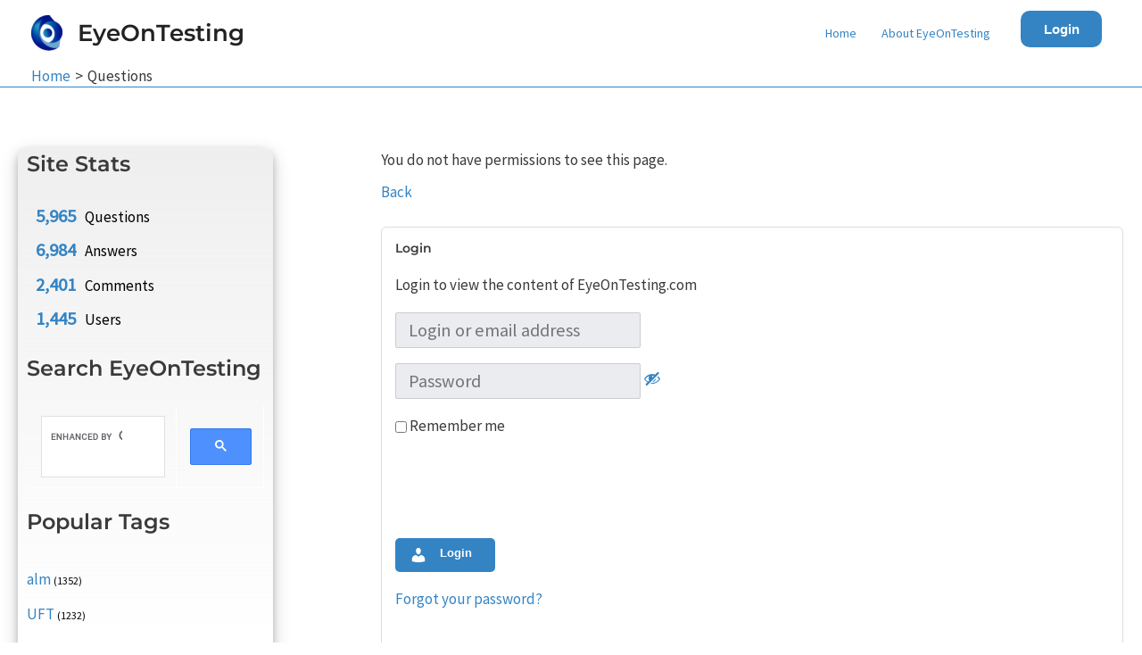

--- FILE ---
content_type: text/css
request_url: https://eyeontesting.com/wp-content/plugins/cm-registration-pro/asset/css/frontend.css?ver=3.8.2
body_size: 2801
content:
@CHARSET "UTF-8";
.clear {
    clear: both;
}

body.cmreg-overlay-visible {
    overflow: hidden;
}

.cmreg-overlay {
    position: fixed;
    top: 0;
    left: 0;
    width: 100%;
    height: 100%;
    z-index: 999998;
    background-color: rgba(0, 0, 0, 0.7);
    font: normal 14px 'Open Sans', Arial, sans-serif;
    color: #666666;
    display: none;
}

.cmreg-loader-overlay {
    position: fixed;
    top: 0;
    left: 0;
    width: 100%;
    height: 100%;
    z-index: 999998;
    background: rgba(0, 0, 0, 0.7) url("../img/ajax-loader-big.gif") no-repeat center 20%;
    background-size: 50px 50px;
}

.cmreg-overlay-inner {
    position: absolute;
    top: 5%;
    margin: 0 auto;
    left: 0;
    right: 0;
    background: white;
    border: solid 1px #cccccc;
    max-width: 800px;
    padding: 2em;
    border-radius: 10px 10px;
    max-height: 90%;
    overflow: auto;
}

.cmreg-wrapper h2 {
    margin-top: 0 !important;
    color: black;
    font-size: 20px;
}

.cmreg-overlay-close {
    font: bold 35px Arial;
    color: #cccccc;
    position: absolute;
    top: 0px;
    right: 10px;
    cursor: pointer;
}

.cmreg-overlay .cmreg-login, .cmreg-overlay .cmreg-registration {
    display: inline-block;
    vertical-align: top;
}

.cmreg-sidebar-widget .cmreg-wrapper {
    width: auto;
}

.cmreg-sidebar-widget h2 {
    display: none;
}

.cmreg-wrapper div {
    margin: 0 0 1em 0;
}

.cmreg-wrapper input {
    margin: 0;
}

.cmreg-wrapper input[type="text"]:focus,
.cmreg-wrapper input[type="email"]:focus,
.cmreg-wrapper input[type="password"]:focus,
.cmreg-wrapper input[type="date"]:focus,
.cmreg-wrapper input[type="number"]:focus,
.cmreg-wrapper select:focus {
    box-shadow: 0px 0px 5px 0px #992266;
}

.cmreg-loader-big {
    background-image: url("../img/ajax-loader-big.gif");
    background-repeat: no-repeat;
    background-position: center center;
}

.cmreg-loader-bar {
    width: 43px;
    height: 11px;
    background-image: url("../img/ajax-loader-bar.gif");
    background-repeat: no-repeat;
    background-position: center center;
}

.cmreg-loader-inline {
    display: inline-block;
    background: url("../img/ajax-loader.gif") no-repeat center center;
    width: 16px;
    height: 16px;
    margin: 0 !important;
    vertical-align: middle;
}

.cmreg-login-button {
    display: inline-block;
    cursor: pointer;
}

.cmreg-navigator-button {
    display: none;
    cursor: pointer;
    margin-right: 10px;
}

.cmreg-toast {
    position: fixed;
    top: 40%;
    width: 20%;
    max-width: 400px;
    min-width: 200px;
    overflow: hidden;
    margin: 0 auto;
    left: 0;
    right: 0;
    z-index: 999999;
    background: rgba(0, 0, 0, 0.7);
    color: white;
    font: normal 100% sans-serif;
    border-radius: 10px;
    text-align: center;
    padding: 1em 2em;
}

.cmreg-lost-password-link, .cmreg-login-link {
    margin-top: 1em !important;
}

.cmreg-login .cmreg-lost-password-form {
    display: none;
}

.cmreg-login .cmreg-self-register-form {
    display: none;
}

.cmreg-lost-password-form {
    margin-top: 2em;
}

.cmreg-lost-password-form input[type="email"] {
    width: 50%;
}

.cmreg-invitation-code-field[data-input-visible="1"] a.cmreg_ainvlink {
    display: none;
}

.cmreg-invitation-code-field[data-input-visible="0"] .cmreg_ainvlink_con {
    display: none;
}

.cmreg-overlay.cmreg-only-login .cmreg-registration {
    display: none;
}

.cmreg-overlay.cmreg-only-registration .cmreg-login {
    display: none;
}

.cmreg-overlay.cmreg-only-login .cmreg-overlay-inner, .cmreg-overlay.cmreg-only-registration .cmreg-overlay-inner {
    max-width: 400px;
}

.cmreg-overlay.cmreg-only-login .cmreg-wrapper, .cmreg-overlay.cmreg-only-registration .cmreg-wrapper {
    width: 99%;
}

.cmreg-form h3 {
    margin-bottom: 0.5em;
}

.cmreg-form input[readonly] {
    background: #f0f0f0;
    color: #999;
}

.cmreg-form input[type="checkbox"] {
    vertical-align: middle;
}

.cmreg-social-login-btn {
    display: inline-block;
    padding: 0 15px 0 40px;
    height: 40px;
    line-height: 40px;
}

.cmreg-social-login-btn:link, .cmreg-social-login-btn:visited {
    color: white;
}

.cmreg-social-login-btn[data-provider="facebook"] {
    background: #3b5998 url("../img/facebook-icon-30.png") left center no-repeat;
    margin-bottom: 1em;
}

.cmreg-social-login-btn[data-provider="google"] {
    background: white /*#dd4b39*/ url("../img/google-icon-30.png") 3px center no-repeat;
    color: black;
    border: solid 1px #ccc;
    margin-bottom: 1em;
}

.cmreg-social-login-invitcode-form {
    margin-bottom: 3em;
    text-align: center;
}

.cmreg-social-login-invitcode-form .cmreg-invitation-code-field {
    width: 10em !important;
    padding: 0.5em;
    line-height: 1em;
    height: 1.8em;
}

.cmreg-social-login-invitcode-form input[type="submit"] {
    display: inline-block;
    padding: 0.7em 2em;
    background: #339900;
    color: white;
    font: bold 12px Arial;
    border-radius: 5px;
    margin: 0 auto;
    cursor: pointer;
    border: none;
}

.cmreg-social-login-invitcode-form .cmreg-no-invit-code-btn {
    background: #666 !important;
}

.cmreg-social-login-invit-code-text {
    font-size: 120%;
}

.cmreg-field-label {
    display: block;
}

.delete-account-container {
    margin-top: 1em;
}

.cmreg-registration-field {
    margin-top: 1em;
}

.cmreg-registration-field input[type="radio"] {
    padding: 0 !important;
    min-width: 0 !important;
}

.cmreg-registration-field input[type="checkbox"] {
    padding: 0 !important;
    min-width: 0 !important;
}

.cmreg-registration-field input[type="color"] {
    width: auto;
    padding: 0 !important;
}

.cmreg-registration-field textarea {
    width: 90%;
    min-height: 5em;
}

.cmreg-registration-field .cmreg-field-description {
    color: #999999;
    display: block;
}

.cmreg-registration-field .cmreg-radio-group label, .cmreg-registration-field .cmreg-checkbox-group label {
    display: block;
}

.cmreg-registration-field .cmreg-radio-group .cmreg-radio-label, .cmreg-registration-field .cmreg-checkbox-group .cmreg-checkbox-label {
    margin-left: 0.5em;
}

.cmreg-registration-field .cmreg-radio-group input, .cmreg-registration-field .cmreg-checkbox-group input {
    vertical-align: middle;
}

.cmreg-invitation-code-field .cmreg-field-description {
    color: #999999;
    display: block;
}

.cmreg-send-invitation-code-shortcode,
.cmreg-create-invitation-code-shortcode {
    text-align: center;
    margin-bottom: 2em;
}

.cmreg-send-invitation-code-shortcode h3,
.cmreg-create-invitation-code-shortcode h3 {
    font-size: 120%;
    text-align: center;
}

.cmreg-send-invitation-code-shortcode dt,
.cmreg-create-invitation-code-shortcode dt {
    float: left;
    clear: left;
    width: 50%;
    text-align: right;
    padding-right: 1em;
    font-weight: normal;
}

.cmreg-send-invitation-code-shortcode dt:after,
.cmreg-create-invitation-code-shortcode dt:after {
    content: ":";
}

.cmreg-send-invitation-code-shortcode dd,
.cmreg-create-invitation-code-shortcode dd {
    text-align: left;
}

.cmreg-send-invitation-code-result,
.cmreg-create-invitation-code-result {
    text-align: center;
    margin: 1em 0;
}

.cmreg-send-invitation-code-result .cmreg-invitation-code-string,
.cmreg-create-invitation-code-result .cmreg-invitation-code-string {
    font: bold 28px monospace;
    color: #009900;
}

.cmreg-create-invitation-code-result .cmreg-invitation-code-sent-msg {
    font-weight: bold;
    font-size: 16px;
    color: #009900;
}

.cmreg-create-invitation-code-result .cmreg-invitation-code-link {
    font-weight: bold;
    font-size: 16px;
    color: #000000;
}

.cmreg-create-invitation-code-shortcode .cmreg-loader-bar {
    margin: 1em auto;
}

.cmreg-send-invitation-code-shortcode dd,
.cmreg-create-invitation-code-shortcode dd {
    text-align: left;
}

.cmreg-send-invitation-code-shortcode .add-email-input dl.add-email-input-dl dt:after,
.cmreg-create-invitation-code-shortcode .add-email-input dl.add-email-input-dl dt:after {
    content: "" !important;
}

.cmreg-send-invitation-code-shortcode .cmreg-loader-bar,
.cmreg-create-invitation-code-shortcode .cmreg-loader-bar {
    margin: 1em auto;
}

.cmreg-send-invitation-code-btn,
.cmreg-create-invitation-code-btn {
    display: inline-block;
    padding: 0.5em 2em;
    background: #339900;
    color: white;
    font: bold 20px Arial;
    border-radius: 15px;
    margin: 0 auto;
    cursor: pointer;
}

.cmreg-send-invitation-code-result,
.cmreg-create-invitation-code-result {
    text-align: center;
    margin: 1em 0;
}

.cmreg-send-invitation-code-result .cmreg-invitation-code-string,
.cmreg-create-invitation-code-result .cmreg-invitation-code-string {
    font: bold 28px monospace;
    color: #009900;
}

.cmreg-send-invitation-code-result .cmreg-invitation-code-sent-msg,
.cmreg-create-invitation-code-result .cmreg-invitation-code-sent-msg {
    font: bold 16px inherit;
    color: #009900;
}

.cmreg-send-invitation-code-result .cmreg-invitation-code-link,
.cmreg-create-invitation-code-result .cmreg-invitation-code-link {
    font: bold 16px inherit;
    color: #000000;
}

dl.without-dots dt:after {
    content: "" !important;
}

.cmreq-additional-email-field dd {
    display: flex;
    align-items: center;
}

.cmreq-additional-email-field .js-cmreg-remove-email-field {
    color: #000;
}

.cmreq-additional-email-field .js-cmreg-remove-email-field:hover {
    color: red;
}

.cmreg-list-users-invitations-shortcode td, .cmreg-list-users-invitations-shortcode th {
    font-size: 85%;
}

.cmreg-recaptcha div div {
    height: 78px !important;
    min-height: 78px !important;
}

.cmreg-recaptcha div div iframe {
    height: 78px !important;
    min-height: 78px !important;
}

.cmreg-registration-field.hide {
    display: none;
}

.cmreg-registration-field.show {
    display: block;
}

.cmreg-packages-table {
    width: 100%;
    clear: both;
    border: 1px solid #333;
}

.cmreg-packages-table tr td {
    border: 1px solid #333 !important;
    vertical-align: top;
    position: relative;
    padding: 0 !important;
}

.cmreg-packages-table tr td .cmreg-packages-table-header {
    text-align: center;
    padding: 10px;
}

.cmreg-packages-table tr td .cmreg-packages-table-header .title {
    font-size: 20px;
    padding-bottom: 5px;
    font-weight: bold;
}

.cmreg-packages-table tr td .cmreg-packages-table-header .price {
    font-size: 16px;
    padding-top: 5px;
}

.cmreg-packages-table tr td .cmreg-packages-table-header .desc {
    font-size: 14px;
    padding-top: 5px;
}

.cmreg-packages-table tr td .cmreg-packages-table-content {
    text-align: center;
    padding: 15px;
}

.cmreg-packages-table tr td .cmreg-packages-table-footer {
    text-align: center;
    width: 100%;
    padding: 20px 10px;
}

.cmreg-packages-table tr td .cmreg-packages-table-footer a {
    padding: 10px 20px;
    border-radius: 5px;
}

.cmreg-packages-table .catrow label {
    font-weight: bold;
    text-align: left;
    color: #333;
}

.cmreg-packages-table .catrow.odd {
    background: #eee;
}

.cmreg-packages-table .catrow.even {
    background: #fff;
}

.cmreg-packages-table .catrow td {
    padding: 10px !important;
}

#registerform input[type="email"] {
    background: #fbfbfb;
    font-size: 24px;
    width: 100%;
    padding: 5px;
    margin: 2px 6px 16px 0;
}

#registerform input[type="password"] {
    background: #fbfbfb;
    font-size: 24px;
    width: 100%;
    padding: 5px;
    margin: 2px 6px 16px 0;
}

#registerform div.cmreg-invitation-code-field {
    margin-top: 1em;
}

.cmreg-profile-edit-form .return_btn {
    display: none;
}

.cmreg-profile-edit-form .logout_btn {
    display: none;
}

.cmreg-password-block {
    position: relative;
}

.cmreg-password-block a.cmreg-input-type-trigger {
    vertical-align: top;
    right: 0;
    top: 0;
    text-decoration: none !important;
    width: 30px;
    height: 30px;
    line-height: 30px;
    box-shadow: none;
    text-align: center;
}

.cmreg-password-block a.cmreg-input-type-trigger:link,
.cmreg-password-block a.cmreg-input-type-trigger:visited,
.cmreg-password-block a.cmreg-input-type-trigger:active,
.cmreg-password-block a.cmreg-input-type-trigger:focus {
    outline: 0 none;
    box-shadow: none;
}

.cmreg-password-block .dashicons {
    vertical-align: middle;
}

.cmreg-password-block-re {
    position: relative;
}

.cmreg-password-block-re a.cmreg-input-type-trigger-re {
    vertical-align: top;
    right: 0;
    top: 0;
    text-decoration: none !important;
    width: 30px;
    height: 30px;
    line-height: 30px;
    box-shadow: none;
    text-align: center;
}

.cmreg-password-block-re a.cmreg-input-type-trigger-re:link,
.cmreg-password-block-re a.cmreg-input-type-trigger-re:visited,
.cmreg-password-block-re a.cmreg-input-type-trigger-re:active,
.cmreg-password-block-re a.cmreg-input-type-trigger-re:focus {
    outline: 0 none;
    box-shadow: none;
}

.cmreg-password-block-re .dashicons {
    vertical-align: middle;
}

.cmreg-field-email {
    padding-bottom: 0px;
}

.cmreg-field-email-confirm {
    border: 1px dashed red;
    padding: 10px;
    margin-bottom: 1em;
}

.cmreg-copy-invitation-code-shortcode-inner {
    background: #ccc;
    text-align: center;
    margin-bottom: 10px;
    padding: 20px;
}

.cmreg-copy-invitation-code-shortcode-inner label {
    display: block;
    color: #000;
    font-weight: bold;
}

.cmreg-copy-invitation-code-shortcode-inner span {
    display: block;
    margin-bottom: 20px;
}

.cmreg-copy-invitation-code-shortcode-inner a {
    padding: 0.5em 2em;
    margin: 0 auto;
}

.copy-invitation-code-empty {
    text-align: center;
}

.cmreg-form .form-summary {
    margin-top: 1em;
}

.cmreg_hidden {
    display: none !important;
}

.cmreg-tab-content-outer {
    background: #f7f7f7;
}

.cmreg-tab-content {
    display: none;
    padding: 20px 10px;
}

.cmreg-tabs-menu {
    margin: 0 !important;
    padding: 0 !important;
    list-style: none;
}

.cmreg-tabs-menu li {
    background: #e9e9e9;
    display: inline-block;
    padding: 0.2em 1em !important;
    margin: 0 2px 0 0 !important;
    cursor: pointer;
    color: #666666;
    list-style: none;
}

.cmreg-tabs-menu li.current {
    background: #f7f7f7;
    color: black;
}

.cmreg_accordion__item {
    margin: 5px auto;
}

.cmreg_accordion__item .accordion__title {
    position: relative;
    display: block;
    padding: 13px 60px 15px 13px;
    margin-bottom: 2px;
    color: #202020;
    font-size: 28px;
    text-decoration: none;
    background-color: #eaeaea;
    border-radius: 3px;
    -webkit-transition: background-color 0.2s;
    transition: background-color 0.2s;
    cursor: pointer;
}

.cmreg_accordion__item .accordion__title:hover {
    background-color: #e5e4e4;
    transition: all 0.5s ease-out;
}

.cmreg_accordion__item .accordion-active {
    background-color: #e5e4e4;
}

.cmreg_accordion__item .accordion__title .accordion__arrow {
    position: absolute;
    top: 13px;
    right: 10px;
    display: inline-block;
    vertical-align: middle;
    width: 30px;
    height: 30px;
    text-align: center;
    color: #fff;
    line-height: 30px;
    font-size: 20px;
    font-weight: 700;
    margin-right: 5px;
    background-color: #c9c9c9;
    border-radius: 50%;
    -webkit-transition: all 0.2s ease-out;
    transition: all 0.2s ease-out;
}

.cmreg_accordion__item .accordion__rotate {
    transform: rotate(225deg);
}

.cmreg_accordion__item .accordion__content {
    padding: 30px;
    margin-bottom: 2px;
    font-size: 14px;
    display: none;
    background-color: #f3f3f3;
}

.cmreg_accordion__item .accordion__arrow-item {
    font-weight: 700;
}

.cmreg_step_progress_container { position: relative; display: block; width: 70%; }
.cmreg_step_progress_bar { display: block; background: #c2c4cf; height: 5px; margin-bottom: 20px; z-index: 10; transition: width .5s ease-in-out; }
.cmreg_step_breadcrumbs_container { display: block; width: 100%; margin-bottom: 30px !important; clear: both; margin-top: 30px !important; }
.cmreg_step_breadcrumb { font-size: 14px; padding: 1em; margin-right: .5em; border-radius: 4px; background:#c2c4cf; color:#fff; text-decoration:none; cursor:pointer; }
.cmreg_step_breadcrumb:hover { background:#666666; }
.cmreg_step_breadcrumb.active { background:#666666; }
.cmreg_step_button_container { display: block; width: 100%; margin-bottom: 30px !important; clear: both; margin-top: 30px !important; }
.cmreg_step_prev { font-size: 14px; padding: 1em; margin-right: .5em; border-radius: 4px; background:#c2c4cf; color:#fff; text-decoration:none; cursor:pointer; }
.cmreg_step_next { font-size: 14px; padding: 1em; margin-right: .5em; border-radius: 4px; background:#c2c4cf; color:#fff; text-decoration:none; cursor:pointer; }
.cmreg_step_prev.active { background:#666666; }
.cmreg_step_next.active { background:#666666; }

@media (max-width: 480px) {
    .cmreg-overlay-inner {
        top: 0;
        max-height: 100%;
    }

    .cmreg-login, .cmreg-registration {
        display: block;
        width: 100%;
        margin-bottom: 2em;
    }
}


--- FILE ---
content_type: text/css
request_url: https://eyeontesting.com/wp-content/plugins/cm-answers-widgets-addon/assets/css/cmaw_widget.css?ver=6.8.3
body_size: -296
content:
.cmaww_sidebar {
    margin: 0px  5px  0px  5px;
    align: left;
}
.noDisplay{
    display: none;
}

.clear, .clearfix{
    clear: both;
}


--- FILE ---
content_type: text/css
request_url: https://eyeontesting.com/wp-content/plugins/cm-answers-pro/views/resources/app.css?ver=4.8.7
body_size: 8396
content:
/*div.cma-content { display: table; width: 100%; max-width: 1040px; }
div.cma-main { display: table-row; width: 100% }
div.cma-wrapper,
div.cma-sidebar { display: table-cell; vertical-align: top; float: none !important }
div.cma-wrapper { min-width: 100%; }
div.site-content.cma-content { padding: 1%; width: 99% }
div.cma-sidebar { white-space: nowrap; width: 20%; }
.cma-content .cma-main .cma-wrapper #content { min-width: 75% } */
.cma-col-left { float: left; width: 70%;}
#primary.cma-content .cma-wrapper { max-width: 1040px; margin: 0 auto;}
.cma-col-right { float: right; width: 30%;}
.cma-messages { clear: both; margin: 2em 0; }
.cma_success,
.cma_error { border: solid 1px; clear: both; margin: 1em 0 !important; padding: 15px 10px 15px 50px !important; list-style-type: none !important; background-repeat: no-repeat; background-position: 10px center; }
.cma_success { color: #4f8a10; background-color: #dff2bf; background-image: url(imgs/success.png); }
.cma_error { color: #d8000c; background-color: #ffbaba; background-image: url(imgs/error.png); }
.cma_success li,
.cma_error li { display: block; line-height: 20px; margin: 0 !important; padding: 0 !important; list-style-type: none !important; }
a.cma-backlink { font-size: 11px; margin: 1em 0; font-weight:bold; }
.cma-backlink-wrapper {text-align: right;}
.cma-clear { clear: both; float: none; }
.cma-login { border: solid 1px #ddd; border-radius: 6px; display: inline-block; padding: 10px; margin: 1em 0;}
.cma-login-wp { margin: 5px; }
.cma-login-wp label[for=user_login],
.cma-login-wp label[for=user_pass] { width: 100px; display: inline-block; }
.cma-social-box { clear: both; margin: 1em 0; width:100%; float:left; }
.cma-social-box > div { float: left; margin-right: 2px; }
.cma-social-box div,
.cma-social-box iframe { vertical-align: top !important; margin-bottom: 0 !important; }
.cma-social-box .in_share_button > span { vertical-align: top !important; }
.cma-container { position: relative; }
.cma-container .c { text-align: center; }
.cma-form-container { clear: both; margin-top: 25px; }
.cma-form-container input { width: auto; }
.cma-form-container .cma-login-wp input[type=text],
.cma-form-container .cma-login-wp input[type=password] { width: auto !important; }
.cma-login-wp .login-submit { text-align: right }
.cma-login-social { margin-top: 10px; }
.cma-login-social, .cma-login-social li {padding: 0; margin: 0;}
.cma-login-social li {display: block; float: left;}
.cma-login-social img {margin-left: 1em; margin-right: 0.3em;}
.widget-area .cma-login input[type=text], .widget-area .cma-login input[type=password], .widget-area .cma-login input[type=checkbox] {border: 1px solid #cccccc;}
ul.cma-thread-orderby { clear: both; list-style-type: none !important; margin: 5px 5px 1em 0 !important; font-size: 12px; display: inline-block; list-style-type: none; padding: 0 !important; text-indent: initial !important;}
ul.cma-thread-orderby li { float: left; margin: 0 15px 0 0; text-decoration: none; color: #000; background-color: #fff; border-radius: 8px; padding: 2px 10px; line-height: 1.5em; list-style-type: none; }
ul.cma-thread-orderby li a { color: #000; font-weight: normal; text-decoration: none; font-size: 14px; }
ul.cma-thread-orderby li a:hover { text-decoration: none; }
ul.cma-thread-orderby li.cma-current-sort { background-color: #777; color: #fff; }
ul.cma-thread-orderby li.cma-current-sort a { color: #fff; }
ul.cma-thread-orderby li:hover { background-color: #ccc; }
.cma-answers-orderby { margin: 10px 0; }
.cma-thread-list { width: 100%; margin-top: 1em; }
.cma-thread-list .cma-thread-list-header { white-space: nowrap; font-size: smaller; margin: 0; padding: 5px 5px; max-width: none !important; font-weight: bold; }
.cma-thread-list .cma-thread-list-header div { display: inline-block; margin-left: 5px; width: 70px; text-align: center; overflow: hidden; }
.cma-thread-list .cma-thread-list-header div:first-child {margin-left: 0 !important;}
.cma-thread-snippet { border-top: solid 1px #ccc; padding: 10px 0; line-height: 1.5em; text-align: left; max-width: none !important; vertical-align: top; clear: both;}


.cma-thread-snippet .cma-thread-content,
.cma-thread-snippet .cma-thread-recent-answer,
.cma-thread-snippet .cma-thread-recent-answer .cma-thread-answer-content { clear: both; }
.cma-thread-snippet .cma-thread-content.clear-none { clear: none; }
.cma-thread-snippet .cma-thread-recent-answer .cma-thread-answer-author-img { float:left; margin: 0 10px 0 0; }
.cma-thread-snippet .cma-thread-recent-answer .cma-thread-answer-info { float:left; font-size: 12px; }
.cma-thread-snippet .cma-thread-recent-answer .cma-thread-answer-info > * { display: block; color: #999999; line-height: 1.5em; }
.cma-thread-snippet .cma-thread-recent-answer .cma-thread-answer-info > a { color: #000; }
.cma-thread-snippet .cma-thread-recent-answer {padding: 15px 0;}
.cma-thread-recent-answer .cma-thread-answer-content {padding: 10px 0;}

.cma-thread-list .cma-thread-meta { white-space: nowrap; float: left; margin: 0 10px 10px 0; }
.cma-thread-list .cma-thread-summary {display: inline-block;}
.cma-thread-meta-div {  }
.cma-thread-meta-div .cma-thread-numbers { border-radius: 4px; display: inline-block; margin-right: 5px; min-width: 65px; padding: 2px 0; text-align: center; width: 65px; }
/* .cma-question-custom-field strong {font-weight: normal;} */
.cma-thread-numbers { border: solid 2px #ccc; padding: 2px 5px; border-radius: 4px; text-align: center; background-color: #fff; margin-right: 5px; }
.cma-thread-numbers:first-child {margin-left: 0 !important;}
.cma-thread-numbers-caption { font-size: 11px; }
.cma-thread-numbers-count { font-size: 18px; font-weight: bold; }
.cma-thread-answers { border-color: #73a550; background-color: #73a550; color: #fff; }
.cma-thread-no-answers { border-color: #c0462e; background-color: #c0462e; }
.cma-thread-voting { border-color: #73a550; background-color: #fff; color: #73a550;}
.cma-thread-list .cma-thread-summary { padding: 10px 5px !important; vertical-align: top; max-width: auto !important; }
.cma-thread-summary-right { font-size: 11px; text-align: right; float: right; padding-bottom: 1em;}
.cma-thread-updated,
.cma-thread-category { font-size: 11px; text-align: right; }
.cma-thread-title { vertical-align: top;}
.cma-thread-summary .cma-thread-content {margin-top: 2em;}
.cma-thread-title { font-size: 18px; font-weight: bold; }
.cma-question-table .cma-thread-ref-id {margin-right: 0.5em;}
.cma-thread-ref-id {text-align: right;}
.cma-thread-resolved-flag { background: #c0462e; padding: 0.5em 1em; margin: 1em 1em 0 1em; font-weight: bold; width: 100%; max-width: 150px; text-align: center; color: white; }
.cma-thread-resolve-form { }
.cma-answers-wrapper-header {margin: 1em 0; font-size: 120%;}
.cma-answer-title { font-size: 14px; font-weight: normal; }
.cma-answer-content .anchor { display: block; position: relative; top: -10px; visibility: hidden; }
.cma-answer-content pre { white-space: pre; white-space: pre-wrap; word-wrap: break-word; }
.cma-answer-content { padding: 0 13px; text-align: left !important; vertical-align: top !important;}
.admin-bar .cma-answer-content .anchor { display: block; position: relative; top: -35px; }
.cma-question-body {min-height: 2em; text-align: left !important; vertical-align: top !important;}
.cma-controls {clear: right;font-size: smaller;list-style: none outside none; margin: 1em 0 1em !important; padding: 0 !important;position: relative;}
.cma-question-table .cma-controls, .cma-answers-list .cma-controls {margin: 0;}
.cma-question-table .cma-controls {margin-left: 1px;}
.cma-controls li { float:none; margin-right: 1em; display: block; }
.cma-controls a { text-decoration: none !important; }
.cma-question-favorite-link { margin-top: 20px; display: none; }
.cma-question-table[data-can-subscribe="0"] .cma-subscription-link {display: none;}
.cma-question-table[data-is-follower="1"] .cma-follow-link {display: none;}
.cma-question-table[data-is-follower="0"] .cma-unfollow-link {display: none;}
.cma-question-table[data-favorite-enabled="0"][data-rating-enabled="0"] .cma-left-col :not(.cma-comments-list[data-rating-enabled="1"] *) {display: none;}
.cma-question-table[data-favorite-enabled="0"][data-rating-enabled="0"] .cma-comments :not(*[data-rating-enabled="1"] *) {margin-left: 0 !important;}
.cma-answers-list[data-best-answer-enabled="0"][data-rating-enabled="0"] .cma-left-col :not(.cma-comments-list[data-rating-enabled="1"] *) {display: none;}
.cma-comments-list[data-rating-enabled="0"]  .cma-left-col {display: none;}
.cma-answers-list[data-best-answer-enabled="0"][data-rating-enabled="0"] .cma-controls :not(*[data-rating-enabled="1"] *),
	.cma-answers-list[data-best-answer-enabled="0"][data-rating-enabled="0"] .cma-comments :not(*[data-rating-enabled="1"] *){margin-left: 0 !important;}
*[data-favorite-enabled="1"] .cma-question-favorite-link {display: block !important;}
.cma-question-favorite-link:link,
.cma-question-favorite-link:visited { text-decoration: none; color: #ccc; }
.cma-question-favorite-link:hover { color: red; }
.cma-question-favorite-link .icon,
.cma-question-favorite-link .number { display: block; }
.cma-question-favorite-link .icon { font-size: 30px; line-height: 0.8em; }
.cma-question-table[data-favorite="1"] .cma-question-favorite-link { color: red !important; }
.cma-pagination { text-align: center; margin-top: 10px; clear: both; }
.cma-pagination a { color: #000; text-decoration: none }
.cma-pagination a:hover { text-decoration: none; background-color: #ccc; }
.cma-pagination .page-numbers { padding: 3px; border: solid 2px #ccc; border-radius: 4px; background-color: #fff; }
.cma-pagination .current { color: #fff; background-color: #777; border-color: #777; }
.cma-form-input { margin: 1em 0; }
.cma-form input[type="submit"] { margin-top: 10px }
.cma-form-container { margin: 10px 0; }
.cma-form-container h5 { font-weight: bold; font-size: 18px; }
.cma-form-container input[type="submit"] {
    display: block;
    background: #5cb85c;
	border-color: #4cae4c;
	border-style: solid;
    padding: 10px 50px;
    border-radius: 6px;
    border-width: 1px;
    cursor: pointer;
    color: white;
	font-size: 16px;
	font-weight: 400;
	cursor: pointer;
	margin-top: 1em;
}
.cma-user-answers-list .cma-narrow-col {width: 60px;}
.cma-form-notes { display: block; float: right; font-size: 11px; margin: 0 !important; border: solid 1px #ccc; padding: 5px 5px 5px 20px; list-style-type: square; line-height: 1.5em; width: 35% }
.cma-form-notes li { margin: 0 !important }
.cma-form-container input[type=text],
.cma-form-container textarea { width: 55%; margin-top: 0; }
.cma-form-container.no-markup-box input[type=text], .cma-form-container.no-markup-box input[type=email] { width: 100%; margin-top: 0;}
.cma-form-container.no-markup-box textarea { width: 100%; margin-top: 0; }
.cma-form-options label.cma-form-option-label { display: block; padding: 5px 0 0; }
.cma-form-options label.cma-form-option-label input { width: auto; }
table.cma-question-table,
table.cma-question-table td,
table.cma-answers-list,
table.cma-answers-list td { border-collapse: collapse; line-height: 1.5em; border: none; table-layout: fixed; }
table.cma-question-table,
table.cma-answers-list { width: 100%; margin-bottom: 0 !important; }
table.cma-question-table td,
table.cma-answers-list td { border-bottom: solid 1px #ccc; padding: 1em 0 2em 0; }
.cma-user-related-questions { clear: both; margin: 1em 0; }
.cma-user-related-questions h3 {font-size: 100%;}
.cma-user-related-questions ul {margin: 0; padding: 0;}
.cma-user-related-questions ul li {margin: 0 1em; padding: 0em; list-style: disc;}
.cma-attachments { clear: both; margin: 1em 0; padding:0 !important; list-style-type:none !important; }
.cma-attachments li { list-style-type:none !important; }
.cma-attachment { clear: both; margin: 5px 0; font-size: 10px; padding: 0px !important; border-radius: 5px; list-style-type: none; }
.cma-attachments-images {margin: 1em 0;}
.cma-attachments-images, .cma-attachments-images li {list-style-type: none; margin: 0; padding: 0;}
.cma-attachments-images li {display: inline-block;}
.cma-attachments-images img {width: auto; height: auto;}
.cma-question-meta,
.cma-answer-meta { text-align: right; font-size: 11px; clear: both; float: right; padding: 5px; background-color: #f0f0f0; border-radius: 5px; max-width: 450px; color: #333; margin-bottom: 1em; }
.cma-answer-meta a,
.cma-answer-meta a:visited { color: #d63 }
.cma-question-author { margin-top: 5px; }
.cma-question-author img,
.cma-answer-author img { float: left; margin: 0 5px; }
.cma-answer-question { color: #ccc; font-weight: bold; font-size: 80px; text-align: center; line-height: 1; }
.cma-left-col { text-align: center; position: relative; font-family: sans-serif; width: 10%; vertical-align: top !important;}
.cma-left-col, .cma-left-col a { color: #73a550; }
.cma-rating {position: relative;}
*[data-rating-enabled="0"] .cma-rating :not(*[data-rating-enabled="1"] *){display: none;}
*[data-rating-negative-allowed="0"] .cma-thumbs-down {display: none;}
table.cma-answers-list td.cma-answer-norating { width: 20px; padding: 0 }
a.cma-thumbs-up,
a.cma-thumbs-down { cursor: pointer; font-size: 25px; text-decoration: none !important; line-height: 1 }
.cma-rating-count { font-weight: bold; font-size: 20px; line-height: 1; }
*[data-rating^="-"] .cma-rating :not(.cma-comments-list *),
*[data-rating^="-"] .cma-rating a :not(.cma-comments-list *),
.cma-single-comment[data-rating^="-"] .cma-rating, .cma-single-comment[data-rating^="-"] .cma-rating a{ color: #c0462e !important; }
*[data-rating="0"] .cma-rating :not(.cma-comments-list *),
*[data-rating="0"] .cma-rating a :not(.cma-comments-list *),
.cma-single-comment[data-rating="0"] .cma-rating a, .cma-single-comment[data-rating="0"] .cma-rating{ color: #777777 !important; }
a.cma-thumbs-up:hover { color: #73a550 !important; text-decoration: none; }
a.cma-thumbs-down:hover { color: #c0462e !important; text-decoration: none; }
.cma-rating-loading { background: rgba(255, 255, 255, 0.6) url(imgs/ajax-loader.gif) center center no-repeat; padding: 0; margin: 0; width: 100%; height: 100%; position: absolute; left: 0; top: 0; z-index: 100;}
.cma-private-question-icon:link,
.cma-private-question-icon:visited { display: inline-block; vertical-align: middle; background: #e0ffe0 url(imgs/envelope.png) no-repeat 0 0; width: 20px; height: 14px; text-decoration: none !important; }
.cma-private-question-icon:hover { text-decoration: none !important; background-color: #ffffff; }
.cma-thread-snippet .cma-thread-recent-answer .cma-thread-answer-info .cma-private-question-icon {display:none;}
#cma-private-question-form { position: relative; }
#cma-private-question-form,
#cma-private-question-form fieldset { margin-top: 0 !important; margin-bottom: 0 !important; padding-top: 10px !important; padding-bottom: 10px !important; border: none !important; }
#cma-private-question-form textarea { margin: 0 !important; }
#cma-private-question-form input.text { width: 100% !important; }
#cma-private-question-form .loader { background: rgba(255, 255, 255, 0.5) url(imgs/ajax-loader.gif) center center no-repeat; width: 100%; height: 100%; position: absolute; top: 0; left: 0; }
#cma-private-question-form .ui-state-error { border: solid 1px #cc0000 !important; background: #fff0f0 !important; color: #550000 !important; }
.cma-attach-video-tip {font-size: smaller; display: none; margin: 1em 0;}
.cma_thread .ui-dialog-buttonpane .error-msg { color: red; font-size: 90%; }
.cma-answer-private-flag { font-weight: bold; }
.cma-nav-bar { margin: 1em 0; zoom: 1; }
.cma-nav-bar:before,
.cma-nav-bar:after { display: table; content: " " }
.cma-nav-bar:after { clear: both }
.cma-nav-bar .cma-nav-item { float: left; width: 33%; }
.cma-nav-bar .cma-nav-item select { width: 100%; height: 2.1em; font-size: 100%; margin: 0; padding: 0;}
.cma-nav-bar .cma-nav-item select option { height: 2em !important; font-size: 100% !important; }
.cma-nav-bar .cma-nav-item.cma-filter-category { margin: 0 0 0 3px; }
.cma-nav-bar .cma-nav-item.cma-thread-search { float: right; margin-right: 0; }
.cma-nav-bar .cma-nav-item.cma-thread-search input[type=text] { display: inline-block; width: 81%; height: 2em; line-height: 2em; vertical-align: top; padding: 0 1%; font-size: 100%; margin: 0; }
.cma-nav-item.cma-thread-search button[type=submit] { width: 10%; padding: 0; height: 2.1em; line-height: 2em; font-size: 100%; margin: 0; display: inline-block; vertical-align: baseline;}
.cma-nav-bar .cma-nav-bar-grid.cma-nav-bar-grid-4 { display: grid; grid-template-columns: 1fr 1fr 1fr 1fr; justify-content: space-between; align-items: end; }
.cma-nav-bar .cma-nav-bar-grid.cma-nav-bar-grid-4 .cma-nav-item { float: none; width: 100%; }
.cma-nav-bar .cma-nav-bar-grid.cma-nav-bar-grid-4 .cma-nav-item.cma-filter-category { margin: 0; }
@media screen and (max-width: 840px){
	.cma-nav-bar .cma-nav-bar-grid.cma-nav-bar-grid-4 { display: grid; grid-template-columns: 1fr 1fr; grid-template-rows: 1fr 1fr;}
}
@media screen and (max-width: 500px){
	.cma-nav-bar .cma-nav-bar-grid.cma-nav-bar-grid-4 { display: grid; grid-template-columns: 1fr; grid-template-rows: repeat(4, 1fr);}
}
.cma-follow-bar {text-align: right; margin: 1em 0;}
.cma-follow-bar-questions-top{text-align: left !important;margin: 0 !important;}
.cma-follow-bar, .cma-follow-bar li {list-style: none; padding: 0 !important;}
.cma-follow-bar li {margin: 0 !important;}
.cma-follow-bar li, .cma-follow-bar a {display: inline-block;}
.cma-follow-bar a {padding: 0.1em 1em 0.1em 0; border: solid 1px #e6e9ee; padding: 0.2em 0.5em; color: #9B9B9B;}
.cma-follow-bar a.cma-is-follower {background-color: #9B9B9B; color: white;}

.cma-thread-search form { margin: 0; }
.cma_poweredby { clear: both; float: left; font-size: 8px; line-height: 1.5; margin: 20px 0 10px 0; display: inline-block; text-align: left; color: #bbb; text-decoration: none; font-weight: bold }
.cma_poweredbylink:link { color: #bbb; text-decoration: none; }
.cma_poweredbylink:visited { color: #bbb; text-decoration: none; }
.cma_poweredbylink:hover { color: #bbb; text-decoration: none; }
.cma_referral_link { clear: both; float: left; font-size: 8px; line-height: 1.5; margin: 20px 0 10px 0; display: inline-block; text-align: left; color: #bbb; text-decoration: none; font-weight: bold; background-color: #fff }
.cma-content .wp-editor-wrap { width: 100%; }
.wp-editor-wrap button:hover { background:#fafafa; }
#secondary.cma-sidebar,
#secondary.cma-sidebar a { color: inherit; }
.cma-sidebar li { list-style: none }
.toast-item p {color: white;}
.cma-question-button {margin: 2em 0;}
.cma-question-button a {display: inline-block; background: #005599; color: white; font-weight: bold; padding: 0.5em 2em; font-size: 120%;}

/* Minimum width of 600 pixels. */
@media screen and (min-width: 600px) {
	/* .cma_thread .site-footer { clear: both; }
	.cma_thread .entry-header .entry-title { font-size: 22px; font-size: 1.571428571rem; }
	*/
	.cma_thread .entry-header .entry-title { font-size: 150%; }
}

@media print {
	.cma_thread .widget-area { display: none; }
}
.cma-tags-container { padding-top: 5px; }
.cma-tags-container div { padding-bottom: 5px; }
.cma-tags-container span { font-size: 12px; }
.cma-tags-container a { font-size: 14px; }
.cma-thread-category-tags { margin: 1em 0; clear: both; }
.cma-thread-category-tags ul {margin: 0 !important; padding: 0 !important;}
.cma-thread-list .cma-thread-category-tags {margin: 1em 0 0 0 !important; padding: 1em 0 0 0;}
.cma-thread-tags { margin: 1em 0; clear: both; }
.cma-thread-tags ul {margin: 0 !important; padding: 0 !important;}
.cma-thread-list .cma-thread-tags {margin: 1em 0 0 0 !important;}
.cma-answer[data-best-answer="1"], .cma-answer[data-best-answer="1"] td { background: #fffff0; }
.cma-best-answer-text { font-size: 150%; font-weight: bold; }
.cma-best-answer-text { display: none; }
.cma-answer[data-best-answer="1"] .cma-best-answer-text { display: block !important; }
.cma-answers-list[data-best-answer-defined="1"] .cma-mark-best-answer { display: none !important; }
.cma-answers-list[data-best-answer-enabled="0"] .cma-mark-best-answer { display: none !important; }
.cma-unmark-best-answer { display: none !important; }
.cma-answer[data-best-answer="1"] .cma-unmark-best-answer { display: inline-block !important; }
.cma-best-answer-icon { font-size: 150%; display: none; cursor: default; margin-top: 1em; }
.cma-best-answer-icon .icon { color: #cccccc; font-size: 200%; vertical-align: middle; margin-right: 5px; }
.cma-best-answer-icon .text { font-weight: bold; vertical-align: middle; }
.cma-answer[data-best-answer="1"] .cma-best-answer-icon .icon { color: #00cc00; font-family: arial; }
.cma-answer[data-best-answer="1"] .cma-best-answer-icon { display: block; }
.cma-spam-flag { padding: 2em 0 1em 1em; }
.cma-spam-flag strong { color: red; font-weight: bold; }
*[data-spam="1"] .cma-report-spam {display: none;}
*[data-spam="0"] .cma-spam-flag {display: none;}
*[data-spam="1"] .cma-unmark-spam {display: block;}
*[data-spam="0"] .cma-unmark-spam {display: none;}
.cma-answer[data-private="1"] .cma-answer-private-flag {display: block;}
.cma-answer[data-private="0"] .cma-answer-private-flag {display: none;}
.cma-categories-table[data-display-questions="0"] .col-questions {display: none;}
.cma-categories-table[data-display-answers="0"] .col-answers {display: none;}
.cma-categories-table[data-display-follow="0"] .col-follow {display: none !important;}
.cma-categories-table[data-display-activity="0"] .col-activity {display: none !important;}
.cma-categories-table[data-display-unanswered="0"] .col-unanswered {display: none !important;}
.cma-categories-table[data-display-header="0"] thead {display: none;}
.cma-categories-table tr[data-is-follower="1"] .cma-follow-link {display: none;}
.cma-categories-table tr[data-is-follower="0"] .cma-unfollow-link {display: none;}
.cma-categories-table .num { text-align: center; width: 100px; vertical-align: middle; }
.cma-categories-table .name a { display: block; }
.cma-categories-table .name a:link,
.cma-categories-table .name a:visited { text-decoration: none; }
.cma-categories-table .name strong { display: block; }
.cma-followed caption { font-weight: bold; }
.cma-followed .unfollow { width: 10em; }
.cma-followed-table { width: 100%; margin: 2em 0; }
.cma-followed-table,
.cma-followed-table td { border-collapse: collapse; border: solid 1px #dddddd; }
.cma-followed-table td { padding: 0.5em !important; }
.cma-followed-table caption { text-align: left; }
.cma-file-upload {border: dashed 1px #cccccc; padding: 1em 2em;}
.cma-file-upload label {margin-bottom: 1em; display: block;}
.cma-file-upload strong {display: block; margin-bottom: 1em; font-weight: normal; font-size: 120%;}
.cma-file-upload-extensions, .cma-file-upload-maxsize {font-size: 90%; color: #999999;}
.cma-dragover { position: relative;}
.cma-file-upload-list li.progress { color: #666666; background: url(./imgs/ajax-loader-bar.gif) center left no-repeat; padding-left: 50px; list-style: none; margin-left: 0; }
.cma-file-upload-list li.progress:after { content: "..."; }
.cma-file-upload-list li.error { color: #ee0000; }
.cma-file-upload-list li.error span { margin-left: 1em; }
.cma-file-upload .cma-remove-btn {font-weight: bold; margin-left: 0.5em; cursor: pointer; padding: 0.5em;}
.cma-drop-label {display: none; width: 100%; height: 100%; text-align: center; position: absolute; top: 0; font: bold 24px arial; color: black; background: rgba(200,200,200,0.5); }
.cma-drop-label div {padding-top: 100px;}
.cma-dragover .cma-drop-label {display: block !important;}
.cma-comments { clear: both; padding: 0; border-top: 1px dotted #cccccc; font-size: smaller; line-height: 1.3em;}
.cma-single-comment { border-top: 1px dotted #dddddd; padding: 1em; }
.cma-comments .cma-comments-add { border-top: 1px dotted #dddddd; padding: 1em 1em 1em 0em; }
.cma-comment-form-container { position: relative; }
.cma-comment-form .loader { background: rgba(0, 0, 0, 0.2) url(imgs/ajax-loader.gif) center center no-repeat; width: 100%; height: 100%; position: absolute; top: 0; left: 0; }
.cma-single-comment .cma-controls { margin:0;}
.cma-single-comment .cma-comment-content { color: #555555; }
.cma-single-comment .cma-comment-attachments { margin-top:10px; }
.cma-single-comment .cma-comment-attachments img { max-width:150px; margin-right:10px; }
.cma-single-comment .cma-comment-meta { color: #999999; text-align: right; font-size:80%; }
.cma-single-comment .cma-author { color: #999999; }
.cma-comments p { margin: 1em 0 0 0; }
.cma-comments p:first-child { margin-top: 0 !important; }
.cma-comments form { display: none; }
.cma-comments form textarea { width: 100%; height: 5em; }
.cma-comments form .form-controls { margin-top: 1em; }
.cma-form-summary {margin: 1em 0;}
.cma-comments form input { vertical-align: middle; }
.cma-comment-form-cancel { vertical-align: middle; margin-left: 1em; }
.cma-comments .cma-controls { padding: 0.5em 0 0 0; }
.cma-player {position: relative; padding-bottom: 56.25%; /* 16:9 */ padding-top: 25px; height: 0; margin: 1em 0;}
.cma-player iframe {position: absolute; top: 0; left: 0; width: 100%; height: 100%;}
.cma-related-questions-widget ul {list-style: none; margin: 0; padding: 0;}
.cma-related-questions-widget li {margin: 2px 0; padding: 0;}
.cma-related-questions-widget li span:first-child {background: #f0f0f0; display: inline-block; min-width: 1.5em; text-align: center; padding: 0.2em 0.3em; margin-right: 0.2em;}
.cma-counters-widget ul, .cma-counters-widget li {list-style: none; margin: 0; padding: 0;}
.cma-counters-widget strong {font-weight: bold; font-size: 120%; color: #224499; margin-right: 0.5em;}
.cma-breadcrumbs,
.cma-breadcrumbs li { list-style: none; margin: 0; padding: 0; }
.cma-breadcrumbs { margin-bottom: 1em; }
.cma-breadcrumbs li { display: inline-block; }
.cma-breadcrumbs li a, .cma-breadcrumbs li span { display: inline-block; margin: 0 1em; font-size: smaller; }
.cma-breadcrumbs li a:hover { text-decoration: underline; }
.cma-breadcrumbs li:before { content: "\00BB"; }
.cma-breadcrumbs li:first-child:before { content: "" !important; }
.cma-breadcrumbs li:first-child a { margin-left: 0 !important; }
.cma-limitify { font-size: 11px; float: right; }
#cma-spam-report { display: none; }
.cma-thread-filter { float: right; }
#cma_question_type { }
.cma-filter-reset { float: right; font-size: 13px; padding-top: 10px }
.cma-tag-input { width: 50% !important; }
.cma-tags-list { list-style: none; margin: 0.5em 0 1em 0; cursor: default; }
.cma-tags-list li { display: inline-block; background: #f0f0f0; border-radius: 5px; padding: 0 0.5em; margin: 0 0.2em 0 0; }
.cma-tags-list a.remove { cursor: pointer; margin-left: 0.2em; font-weight: bold; text-decoration: none; color: #666666; padding: 0.1em 0 0.1em 0.3em; }
.cma-thread-category-tags .cma-tags-list { display: inline-block; margin: 0; }
.cma-thread-tags .cma-tags-list { display: inline-block; margin: 0; }

.cma-contributor-page h2 {clear: both; margin-top: 1em;}
.cma-contributor-page .cma-backlink {}
.cma-contributor-page .cma-user-gravatar {}

.cma-mp-badge {max-width: 20px; max-height: 20px; vertical-align: middle; margin: 0 !important;}

.ac_results {
	padding: 0;
	margin: 0;
	list-style: none;
	position: absolute;
	z-index: 10000;
	display: none;
	border-width: 1px;
	border-style: solid;
	background: white;
}

.ac_results li {
	padding: 2px 5px;
	white-space: nowrap;
	text-align: left;
}

.ac_over {
	cursor: pointer;
}

.ac_match {
	text-decoration: underline;
}

#disclaimer-message-container { z-index: 10000 !important; }
#disclaimer-message { }
.cma-loading {position: relative; width: 100%; height: 100%;}
.cma-loader {background: rgba(255, 255, 255, 0.5) url(imgs/ajax-loader-big.gif) center center no-repeat; background-size: 200px 200px; width: 100%; height: 100%; position: absolute; top: 0; left: 0;}


.cma-board-category {padding-top: 2em;}

.cma-thread-list.numbers-vertically thead, .cma-thread-list.numbers-vertically .cma-thread-list-header {display: none !important;}
.cma-thread-list.numbers-vertically .cma-thread-meta {padding: 5px !important;}
.cma-thread-list.numbers-vertically .cma-thread-numbers {display: block !important; margin: 0 0 3px 0 !important;}
.cma-thread-list.numbers-vertically .cma-thread-numbers-caption {line-height: 1em; padding-top: 2px; padding-bottom: 3px;}
.cma-thread-list.numbers-vertically .cma-thread-numbers.cma-thread-views {border: none;}
.cma-thread-list.numbers-vertically .cma-thread-numbers.cma-thread-views div {display: inline; font-size: 11px; font-weight: normal;}

.cma-thread-list.numbers-right-side .cma-thread-meta { float: right; }
.cma-thread-list.numbers-right-side .cma-thread-title { float: left; }

.widget-area .cma-thread-list {margin: 0 !important;}
.widget-area .cma-thread-list.display-icons .cma-thread-snippet .cma-thread-title:before {
	display: inline-block; -webkit-font-smoothing: antialiased; font: normal 20px/1 'dashicons'; vertical-align: top; margin-right: 0.1em;}
.widget-area .cma-thread-list.display-icons .cma-thread-snippet.unanswered .cma-thread-title:before {content: "\f223"; color: #ffffff; background: #c0462e;}
.widget-area .cma-thread-list.display-icons .cma-thread-snippet.answered .cma-thread-title:before {content: "\f101"; color: #ffffff; background: #73a550;}
.widget-area .cma-thread-list.display-icons .cma-thread-snippet.resolved .cma-thread-title:before {content: "\f147"; color: #ffffff; background: #4080ff;}
.widget-area .cma-thread-summary-right {text-align:left;float:none;clear:left;}
.widget-area .cma-thread-summary-right > div {text-align: left;}
.widget-area .cma-thread-title {font-size: inherit;}
.cma-thread-list .cma-thread-title .resolved {display: none;}
.cma-thread-list.display-resolved-prefix .cma-thread-title .resolved {display: inline;}

.cma-form-container input[type="submit"], .cma-form-container input.cma-cancel-editing-question {
	-moz-box-shadow:inset 0px 1px 0px 0px #ffffff;
	-webkit-box-shadow:inset 0px 1px 0px 0px #ffffff;
	box-shadow:inset 0px 1px 0px 0px #ffffff;
	background:-webkit-gradient(linear, left top, left bottom, color-stop(0.05, #f9f9f9), color-stop(1, #e9e9e9));
	background:-moz-linear-gradient(top, #f9f9f9 5%, #e9e9e9 100%);
	background:-webkit-linear-gradient(top, #f9f9f9 5%, #e9e9e9 100%);
	background:-o-linear-gradient(top, #f9f9f9 5%, #e9e9e9 100%);
	background:-ms-linear-gradient(top, #f9f9f9 5%, #e9e9e9 100%);
	background:linear-gradient(to bottom, #f9f9f9 5%, #e9e9e9 100%);
	filter:progid:DXImageTransform.Microsoft.gradient(startColorstr='#f9f9f9', endColorstr='#e9e9e9',GradientType=0);
	background-color:#f9f9f9;
	-moz-border-radius:3px;
	-webkit-border-radius:3px;
	border-radius:3px;
	border:1px solid #dcdcdc;
	display:inline-block;
	cursor:pointer;
	color:#666666;
	font-family:Arial;
	font-size:13px;
	padding:6px 24px;
	text-decoration:none;
	text-shadow:0px 1px 0px #ffffff;
}
.cma-form-container input[type="submit"]:hover {
	background:-webkit-gradient(linear, left top, left bottom, color-stop(0.05, #e9e9e9), color-stop(1, #f9f9f9));
	background:-moz-linear-gradient(top, #e9e9e9 5%, #f9f9f9 100%);
	background:-webkit-linear-gradient(top, #e9e9e9 5%, #f9f9f9 100%);
	background:-o-linear-gradient(top, #e9e9e9 5%, #f9f9f9 100%);
	background:-ms-linear-gradient(top, #e9e9e9 5%, #f9f9f9 100%);
	background:linear-gradient(to bottom, #e9e9e9 5%, #f9f9f9 100%);
	filter:progid:DXImageTransform.Microsoft.gradient(startColorstr='#e9e9e9', endColorstr='#f9f9f9',GradientType=0);
	background-color:#e9e9e9;
}
.cma-form-container input[type="submit"]:active {
	position:relative;
	top:1px;
}

.cma-form-input .wp-editor-wrap,
.cma-form-container .wp-editor-wrap { width:auto;}

/**********bs 2*************/
/* Landscape phone to portrait tablet */

@media (max-width: 767px) {
	div.cma-wrapper,
	div.cma-sidebar { padding-left: 0; display: block; clear: both; width: auto; max-width: 100% !important; }
	#disclaimer-message { box-sizing: border-box;left: 5% !important;margin-left: 0 !important;width: 90% !important; }
	.cma-thread-meta { /*background:red;*/border-bottom: 0 none !important; }
	.cma-thread-meta,
	.cma-thread-summary { box-sizing: border-box;display: block;padding: 8px !important;width: 100% !important;}
	.cma-thread-summary {border-top: 0 none !important;}
	.cma-thread-meta:before,
	.cma-thread-summary:before,
	.cma-thread-meta:after,
	.cma-thread-summary:after { content: ""; display: table; }
	.cma-thread-meta:after,
	.cma-thread-summary:after { clear: both; }
	.cma-question-meta,
	.cma-answer-meta { float: none; text-align: left; }
	.cma-single-comment, .cma-comments .cma-comments-add {padding: 1em 0;}
	.cma-form-container input[type="submit"] { font-size: 1.2em; height: 2em; width: 100%; }
	.cma-content ul.cma-thread-orderby li { margin-bottom: 0.8em; }
	.cma-thread-list .cma-thread-meta { vertical-align: top; }
	.cma-thread-list .cma-thread-summary div { display: block; float: none; text-align: left; }
	.cma-thread-list thead { display: none; }
	.cma-thread-meta-div { width:100%;}
	.cma-thread-meta-div .cma-thread-numbers { display: block;/*float: none;*/width: auto; text-align:left; padding:0 5px; margin-bottom:4px; border-width:1px; margin-left: 0;}
	.cma-thread-meta-div .cma-thread-numbers div { display:inline-block; vertical-align:middle;}
	.cma-answer-body p,
	.cma-question-body p { font-size:100%;}
	.cma-comments p { font-weight:100;font-size:110%;}
	.cma-nav-bar .cma-nav-item {width: 100% !important; float: none;}
	.cma-nav-bar .cma-nav-item.cma-filter-category {width: 100% !important; float: none; margin: 20px 0 0 0;}
	.cma-nav-bar .cma-nav-item.cma-thread-search { clear: both !important; margin: 20px 0 0 0; width: 100% !important;}
	.cma-thread-orderby {padding: 0 !important;}
	
}

/* Landscape phones and down */ 
@media (max-width: 480px) {
	div.cma-wrapper { min-width: 0; max-width: none; }
	div.cma-sidebar { display: none; }
	.cma-thread-tags .cma-tags-list { padding: 0; }
	.cma-tags-list li { margin-bottom: 0.2em; padding: 0.1em 0.7em; width: auto; }
}

@media only screen and (max-width : 320px) {
	#recaptcha_area,
	#recaptcha_table { margin-left: -26px; }
}

@media (max-width: 480px) and (orientation : portrait) {
	#recaptcha_area,
	#recaptcha_table { margin-left: -26px; }
}


/* Portrait tablet to landscape and desktop */
@media (min-width: 768px) and (max-width: 979px) {
}

/* Large desktop */
@media (min-width: 1200px) {
}

/**********bs 3*************/
/* Small devices - Tablets (>768px) */ 
@media (min-width: 768px) {
}

@media screen and (min-width: 768px) {
}

@media (min-width: 768px) and (max-width: 991px) {
	div.cma-wrapper,
	div.cma-sidebar { padding-left: 0; display: block; clear: both; width: auto; max-width: 100% !important; }
}

/* Medium devices - Desktops (>992px) */ 
@media (min-width: 992px) {
}

/* Large devices - Desktops (>1200px) */ 
@media (min-width: 1200px) {
}

.cma-attachments-edit {margin: 2em 0;}
.cma-attachments-edit ul { list-style-type:none !important; padding:0 !important; }
.cma-attachments-edit ul li { list-style-type:none !important; }
.cma-attachments-edit h4 {font-size: 100%;}
.cma-attachments-edit .cma-delete {font-weight: bold; margin-left: 1em; cursor: pointer;}

.cma-question-stage, .cma-question-stage-select {margin: 1em 0;}
.cma-question-stage-select select {vertical-align: middle;}


/* adding for userbox updating */
.cma-thread-snippet:after{ content: ''; display: table; clear: both; }
/* .cma-thread-snippet{
	display: flex;
} */
/* .cma-thread-snippet-column{
	flex-grow: 1;
} */
.cma-thread-userbox{ display: flex; width: 100%;}
.cma-thread-userbox-avatar{ padding: 0 15px 0 0;}
.cma-thread-userbox-avatar img{ width: 70px;}
.cma-thread-userbox-avatar a{ box-shadow: unset; display: inline-block; padding: 5px;}
.cma-thread-userbox-avatar a:hover{ box-shadow: unset;}

.cma-thread-userbox-info-favorite-heart{font-size: 25px; color: brown; padding: 0 3px 0 0;}

.cma-answers-title { margin-top:15px; }

.cma_answer_form_bottom_link { background:#F0F0F0; color:#333; padding:5px 10px; border-radius:5px; }
.cma_answer_form_bottom_link:hover { opacity:0.8; }

.cma_points_box_container { clear:both; float:left; width:100%; text-align:center; }
.cma_points_box_container .cma_points_box_container_inner { text-align:center; position: relative; min-height:200px; }
.cma_points_box_container .cma_points_box_container_inner div.blurry-text { text-align:left; color: transparent; text-shadow: 0 0 5px rgba(0,0,0,0.3); -webkit-touch-callout: none; -webkit-user-select: none; -khtml-user-select: none; -moz-user-select: none; -ms-user-select: none; user-select: none; margin-top:5%; margin-bottom:5%; }
.cma_points_box_container .cma_points_box_container_inner .cma_points_box_container_inner_box { border:1px solid #333; width: 50%; position: absolute; top: 10%; left: 25%; background: #fff; padding: 20px 10px 20px 10px; border-radius:10px; }
.cma_points_box_container .cma_points_box_container_inner .cma_points_box_container_inner_box p { text-align:center; font-weight:bold; font-size:18px; }
.cma_points_box_container .cma_points_box_container_inner .cma_points_box_container_inner_box p a { text-decoration:none; background:#777; color:#fff; font-size:15px; padding:10px 20px; border-radius:0px; }
.cma_points_box_container .cma_points_box_container_inner .cma_points_box_container_inner_box p a:hover { text-decoration:none; background:#105378; }
.cma_points_box_container .cma_points_box_container_inner .cma_points_box_container_inner_box p a.active { text-decoration:none; background:#105378; }

.cma-difficulty-level_wrapper { margin: 0 0 20px 0; width: 100%; max-width: 600px; }
.cma-difficulty-level_wrapper .cma-difficulty-level_title {
	text-align: center;
	padding: 5px;
	border: 1px solid #666;
	border-bottom: none;
}
.cma-difficulty-level-item {
	border: 1px solid #666;
/*	border-right: unset;*/
}
.cma-difficulty-level-item:last-child {
	border-right: 1px solid #666;
}
.cma-difficulty-level-item label {
	display: block;
	padding: 5px;
	border-top: 1px solid #666;
	width: 100%;
	text-align: center;
}

@media (max-width: 480px) {
	.cma_points_box_container .cma_points_box_container_inner .cma_points_box_container_inner_box { width:80%; left:10%; }
}
/*
.cma_question_expert_info_box { width: 200px; margin: auto auto 20px auto; height: 30px; }
.cma_question_expert_info_box img { display:inline-block; vertical-align: middle; }
.cma_question_expert_info_box a { padding-left:20px; }
*/

/* Best Editor */
/*
#wp-question-content-form-media-buttons { display:block !important; }

div.mce-btn[aria-label="Show invisible characters"] { display:none !important; }
div.mce-btn[aria-label="Show blocks"] { display:none !important; }
div.mce-btn[aria-label="Blockquote (Shift+Alt+Q)"] { display:none !important; }
div.mce-btn[aria-label="Anchor"] { display:none !important; }
div.mce-btn[aria-label="Horizontal line"] { display:none !important; }
div.mce-btn[aria-label="Table"] { display:none !important; }
div.mce-btn[aria-label="Page break"] { display:none !important; }
div.mce-btn[aria-label="Insert Read More tag (Shift+Alt+T)"] { display:none !important; }
div.mce-btn[aria-label="Bootstrap Elements"] { display:none !important; }
div.mce-btn[aria-label="Insert template"] { display:none !important; }
div.mce-btn[aria-label="Font Awesome Icons"] { display:none !important; }
div.mce-btn[aria-label="Table of Contents"] { display:none !important; }
div.mce-btn[aria-label="Special character"] { display:none !important; }
div.mce-btn[aria-label="Insert/edit media"] { display:none !important; }
div.mce-btn[aria-label="Find and replace"] { display:none !important; }

div.mce-btn[aria-label="Fullscreen"] { position:absolute !important; right:0 !important; top:0 !important; }

.mce-container-body #mceu_55 { float:left; }
.mce-container-body #mceu_57 { float:left; }
.mce-container-body div.mce-toolbar-grp { float:left; width:100%; }
pre code { display:initial !important; border:none !important; margin:0 !important; }
*/

.cma-form-minimum_words {
	position: relative;
	padding-left: 10px;
}

.cma-form-minimum_words::before {
	content: "*";
	color: red;
	position: absolute;
	left: 0;
	top: -3px;
}

.cma-badge {
	color: #fff;
	background-color: #0bc100;
	border-radius: 5px;
	padding: 3px;
}

.cma-main-wrapper {
	display: inline-block;
	width: 100%;
}

html[dir="rtl"] .cma-thread-snippet {text-align: right;}
html[dir="rtl"] .cma-thread-meta { float: right; margin: 10px 0 10px 10px;}
html[dir="rtl"] .cma-thread-summary-right { text-align: left; float: left;}
html[dir="rtl"] .cmaexp-thread-controls {text-align: left; }
html[dir="rtl"] .cma-thread-updated, .cma-thread-category {text-align: left;}
html[dir="rtl"] .cma-question-body {text-align: right !important}
html[dir="rtl"] .cma-answer-body {text-align: right !important}
html[dir="rtl"] .toast-item p {text-align: right !important}

.cma-widget-ajax:has(.cma_thread)~.cma-question-form-container {
	display: none;
}

@media (max-width: 768px) {
	html[dir="rtl"] .cma-thread-meta-div .cma-thread-numbers {text-align: right !important}
	html[dir="rtl"] .cma-question-meta, .cma-answer-meta {text-align: right !important}
}


.ui-dialog[aria-describedby="cma-edit-question-modal"] .ui-dialog-titlebar-close {
	background: none !important;
	border: none !important;
	position: absolute;
	right: 0;
}


--- FILE ---
content_type: application/javascript
request_url: https://eyeontesting.com/wp-content/plugins/cm-answers-pro/views/resources/js/test-ajax.js?ver=6.8.3
body_size: 1137
content:
(function($) {

  const ajaxRequest = function(request, callback) {
    $.ajax(request.url, {
      type: request.type,
      data: request.data,
      success: callback,
    });
  };

  const object2url = function(obj) {
    var url = '';
    for (var name in obj) {
      if (obj.hasOwnProperty(name)) {
        if (url.length > 0) url += '&';
        url += encodeURIComponent(name) + '=' + encodeURIComponent(obj[name]);
      }
    }
    return url;
  };

  const combineUrlWithData = function(request) {
    var url = request.url;
    if (typeof (request.type) == 'undefined' || request.type.toLowerCase() == 'get') {
      if (typeof (request.data) != 'undefined') {
        url += (url.indexOf('?') >= 0 ? '&' : '?');
        url += object2url(request.data);
      }
    }
    return url;
  };

  const pushState = function(request, wrapper) {
    var url = combineUrlWithData(request);
    var stateObj = {wrapperId: wrapper.attr('id'), currentUrl: location.href, newUrl: url, request: request};
    history.pushState(stateObj, url, url);
  };

  const loadContent = function(request, wrapper, preventPushState, backurl) {
    if (!preventPushState) pushState(request, wrapper);
    createLoader(wrapper);
    ajaxRequest(request, function(response) {
      response = $(response);
      $.getScript('https://platform.linkedin.com/in.js');
      $.getScript('https://platform.twitter.com/widgets.js');
      var responseWrapper = response.find('.cma-questions-widget.cma-main-query, .cma-thread-wrapper');

      if ($(responseWrapper.html()).find('textarea.wp-editor-area').length > 0) {
        var temptextarea = $(responseWrapper.html()).find('textarea.wp-editor-area');
        temptextarea.removeClass('wp-editor-area').addClass('cma-form-content').attr('data-tinymce', '1');
        //alert(temptextarea.parent().html());
        var temp = $(responseWrapper.html());
        temp.find('div.wp-editor-wrap').replaceWith(temptextarea);
        wrapper.html(temp);
      } else {
        wrapper.html(responseWrapper.html());
      }
      wrapper.find('.quicktags-toolbar').remove();
      $('.cma-loader').remove();

      if (backurl != '') {
        wrapper.find('a.cma-backlink').attr('href', backurl);
      }
      if (typeof CMA_script_init == 'function') {
        CMA_script_init($);
      }

      wrapper.trigger('CMA.initHandlers');

      if (typeof tinyMCE == 'undefined') return;
      $(wrapper).find('.cma-form-content[data-tinymce=1]').each(function() {
        const obj = $(this);
        tinyMCE.init({
          mode: 'textareas',
          selector: '#' + this.id,
          menubar: true,
          branding: false,
          setup: function(ed) {
            ed.onChange.add(function(ed, l) {
              obj.val(tinyMCE.activeEditor.getContent());
            });
          },
        });
      });

    });
  };

  const stopEvent = function(ev) {
    ev.stopPropagation();
    ev.preventDefault();
  };

  const createLoader = function(wrapper) {
    const loader = $('<div>', {'class': 'cma-loader'});
    wrapper.append(loader);
    wrapper.addClass('cma-loading');
  };

  const createRequestDataObject = function(form) {
    let data = {};
    const inputs = form.find('input[name], select[name], textarea[name]');
    let input;
    for (let i = 0; i < inputs.length; i++) {
      input = $(inputs[i]);
      data[input.attr('name')] = input.val();
    }
    return data;
  };

  const initHandlers = function(event, $wrapper) {
    if (!$wrapper.hasClass('cma-questions-widget')) {
      $wrapper = $('.cma-questions-widget', $wrapper);
    }

    const handleFormSubmit = function(ev) {
      stopEvent(ev);
      const form = $(this);
      createLoader($wrapper);
      const data = createRequestDataObject(form);
      const callurl = form.attr('action');

      loadContent({url: callurl, type: form.attr('method'), data: data},
          $wrapper, false, '');
    };

    if (CMAVariables.enableAjaxOnFilters == '1') {
      $('.cma-filter', $wrapper).submit(handleFormSubmit);
    }
  };

  $('body').on('CMA.initHandlers', initHandlers);

  $(window).on('popstate', function(event) {
    // console.log('CMA.popstate', location.href, event.originalEvent.state, event);
    var state = event.originalEvent.state;
    if (!state) {
      loadContent({url: location.href}, $('.cma-questions-widget.cma-main-query'), preventPushState = true, '');
    } else {
      loadContent({url: location.href}, $('#' + state.wrapperId), preventPushState = true, '');
    }
  });

  $('body').trigger('CMA.initHandlers', [$('body')]);

})(jQuery);


--- FILE ---
content_type: application/javascript; charset=UTF-8
request_url: https://eyeontesting.com/cdn-cgi/challenge-platform/h/g/scripts/jsd/5eaf848a0845/main.js?
body_size: 4642
content:
window._cf_chl_opt={xkKZ4:'g'};~function(i1,b,y,G,L,B,l,o){i1=a,function(A,f,ie,i0,T,Y){for(ie={A:202,f:193,T:143,Y:117,m:182,O:207,W:181,H:146,S:122,X:212},i0=a,T=A();!![];)try{if(Y=-parseInt(i0(ie.A))/1*(-parseInt(i0(ie.f))/2)+parseInt(i0(ie.T))/3+-parseInt(i0(ie.Y))/4+parseInt(i0(ie.m))/5+parseInt(i0(ie.O))/6*(-parseInt(i0(ie.W))/7)+parseInt(i0(ie.H))/8+parseInt(i0(ie.S))/9*(-parseInt(i0(ie.X))/10),Y===f)break;else T.push(T.shift())}catch(m){T.push(T.shift())}}(i,786836),b=this||self,y=b[i1(163)],G=function(ix,iU,iC,io,iq,ih,i2,f,T,Y){return ix={A:176,f:155},iU={A:199,f:199,T:199,Y:189,m:199,O:199,W:136,H:199,S:130},iC={A:186},io={A:115},iq={A:186,f:130,T:190,Y:131,m:149,O:190,W:131,H:190,S:115,X:189,z:189,K:189,P:115,g:199,R:199,M:131,s:149,k:115,D:189,Z:115,d:189,V:115,E:189,F:189,Q:136},ih={A:165,f:130},i2=i1,f=String[i2(ix.A)],T={'h':function(m){return null==m?'':T.g(m,6,function(O,i3){return i3=a,i3(ih.A)[i3(ih.f)](O)})},'g':function(O,W,H,i4,S,X,z,K,P,R,M,s,D,Z,V,E,F,Q){if(i4=i2,null==O)return'';for(X={},z={},K='',P=2,R=3,M=2,s=[],D=0,Z=0,V=0;V<O[i4(iq.A)];V+=1)if(E=O[i4(iq.f)](V),Object[i4(iq.T)][i4(iq.Y)][i4(iq.m)](X,E)||(X[E]=R++,z[E]=!0),F=K+E,Object[i4(iq.O)][i4(iq.W)][i4(iq.m)](X,F))K=F;else{if(Object[i4(iq.H)][i4(iq.Y)][i4(iq.m)](z,K)){if(256>K[i4(iq.S)](0)){for(S=0;S<M;D<<=1,Z==W-1?(Z=0,s[i4(iq.X)](H(D)),D=0):Z++,S++);for(Q=K[i4(iq.S)](0),S=0;8>S;D=D<<1.21|1&Q,W-1==Z?(Z=0,s[i4(iq.z)](H(D)),D=0):Z++,Q>>=1,S++);}else{for(Q=1,S=0;S<M;D=Q|D<<1.27,Z==W-1?(Z=0,s[i4(iq.K)](H(D)),D=0):Z++,Q=0,S++);for(Q=K[i4(iq.P)](0),S=0;16>S;D=1.14&Q|D<<1,W-1==Z?(Z=0,s[i4(iq.X)](H(D)),D=0):Z++,Q>>=1,S++);}P--,P==0&&(P=Math[i4(iq.g)](2,M),M++),delete z[K]}else for(Q=X[K],S=0;S<M;D=1.81&Q|D<<1.37,Z==W-1?(Z=0,s[i4(iq.K)](H(D)),D=0):Z++,Q>>=1,S++);K=(P--,0==P&&(P=Math[i4(iq.R)](2,M),M++),X[F]=R++,String(E))}if(''!==K){if(Object[i4(iq.O)][i4(iq.M)][i4(iq.s)](z,K)){if(256>K[i4(iq.k)](0)){for(S=0;S<M;D<<=1,Z==W-1?(Z=0,s[i4(iq.D)](H(D)),D=0):Z++,S++);for(Q=K[i4(iq.Z)](0),S=0;8>S;D=1&Q|D<<1.73,W-1==Z?(Z=0,s[i4(iq.z)](H(D)),D=0):Z++,Q>>=1,S++);}else{for(Q=1,S=0;S<M;D=Q|D<<1.38,Z==W-1?(Z=0,s[i4(iq.d)](H(D)),D=0):Z++,Q=0,S++);for(Q=K[i4(iq.V)](0),S=0;16>S;D=1&Q|D<<1.89,Z==W-1?(Z=0,s[i4(iq.D)](H(D)),D=0):Z++,Q>>=1,S++);}P--,0==P&&(P=Math[i4(iq.R)](2,M),M++),delete z[K]}else for(Q=X[K],S=0;S<M;D=D<<1|Q&1.86,Z==W-1?(Z=0,s[i4(iq.D)](H(D)),D=0):Z++,Q>>=1,S++);P--,0==P&&M++}for(Q=2,S=0;S<M;D=D<<1.15|Q&1,W-1==Z?(Z=0,s[i4(iq.E)](H(D)),D=0):Z++,Q>>=1,S++);for(;;)if(D<<=1,Z==W-1){s[i4(iq.F)](H(D));break}else Z++;return s[i4(iq.Q)]('')},'j':function(m,i5){return i5=i2,null==m?'':''==m?null:T.i(m[i5(iC.A)],32768,function(O,i6){return i6=i5,m[i6(io.A)](O)})},'i':function(O,W,H,i7,S,X,z,K,P,R,M,s,D,Z,V,E,Q,F){for(i7=i2,S=[],X=4,z=4,K=3,P=[],s=H(0),D=W,Z=1,R=0;3>R;S[R]=R,R+=1);for(V=0,E=Math[i7(iU.A)](2,2),M=1;E!=M;F=D&s,D>>=1,D==0&&(D=W,s=H(Z++)),V|=M*(0<F?1:0),M<<=1);switch(V){case 0:for(V=0,E=Math[i7(iU.f)](2,8),M=1;M!=E;F=D&s,D>>=1,D==0&&(D=W,s=H(Z++)),V|=(0<F?1:0)*M,M<<=1);Q=f(V);break;case 1:for(V=0,E=Math[i7(iU.T)](2,16),M=1;E!=M;F=s&D,D>>=1,D==0&&(D=W,s=H(Z++)),V|=M*(0<F?1:0),M<<=1);Q=f(V);break;case 2:return''}for(R=S[3]=Q,P[i7(iU.Y)](Q);;){if(Z>O)return'';for(V=0,E=Math[i7(iU.f)](2,K),M=1;E!=M;F=D&s,D>>=1,0==D&&(D=W,s=H(Z++)),V|=M*(0<F?1:0),M<<=1);switch(Q=V){case 0:for(V=0,E=Math[i7(iU.m)](2,8),M=1;M!=E;F=s&D,D>>=1,0==D&&(D=W,s=H(Z++)),V|=(0<F?1:0)*M,M<<=1);S[z++]=f(V),Q=z-1,X--;break;case 1:for(V=0,E=Math[i7(iU.O)](2,16),M=1;M!=E;F=s&D,D>>=1,D==0&&(D=W,s=H(Z++)),V|=(0<F?1:0)*M,M<<=1);S[z++]=f(V),Q=z-1,X--;break;case 2:return P[i7(iU.W)]('')}if(0==X&&(X=Math[i7(iU.H)](2,K),K++),S[Q])Q=S[Q];else if(z===Q)Q=R+R[i7(iU.S)](0);else return null;P[i7(iU.Y)](Q),S[z++]=R+Q[i7(iU.S)](0),X--,R=Q,0==X&&(X=Math[i7(iU.H)](2,K),K++)}}},Y={},Y[i2(ix.f)]=T.h,Y}(),L={},L[i1(198)]='o',L[i1(151)]='s',L[i1(229)]='u',L[i1(133)]='z',L[i1(138)]='n',L[i1(200)]='I',L[i1(145)]='b',B=L,b[i1(128)]=function(A,T,Y,O,ik,is,iM,ir,H,S,X,z,K,P){if(ik={A:120,f:204,T:187,Y:129,m:180,O:227,W:129,H:227,S:222,X:221,z:186,K:188,P:184},is={A:231,f:186,T:171},iM={A:190,f:131,T:149,Y:189},ir=i1,T===null||T===void 0)return O;for(H=h(T),A[ir(ik.A)][ir(ik.f)]&&(H=H[ir(ik.T)](A[ir(ik.A)][ir(ik.f)](T))),H=A[ir(ik.Y)][ir(ik.m)]&&A[ir(ik.O)]?A[ir(ik.W)][ir(ik.m)](new A[(ir(ik.H))](H)):function(R,iN,M){for(iN=ir,R[iN(is.A)](),M=0;M<R[iN(is.f)];R[M+1]===R[M]?R[iN(is.T)](M+1,1):M+=1);return R}(H),S='nAsAaAb'.split('A'),S=S[ir(ik.S)][ir(ik.X)](S),X=0;X<H[ir(ik.z)];z=H[X],K=e(A,T,z),S(K)?(P='s'===K&&!A[ir(ik.K)](T[z]),ir(ik.P)===Y+z?W(Y+z,K):P||W(Y+z,T[z])):W(Y+z,K),X++);return O;function W(R,M,iG){iG=a,Object[iG(iM.A)][iG(iM.f)][iG(iM.T)](O,M)||(O[M]=[]),O[M][iG(iM.Y)](R)}},l=i1(169)[i1(160)](';'),o=l[i1(222)][i1(221)](l),b[i1(173)]=function(A,T,iZ,ij,Y,m,O,W){for(iZ={A:147,f:186,T:186,Y:159,m:189,O:179},ij=i1,Y=Object[ij(iZ.A)](T),m=0;m<Y[ij(iZ.f)];m++)if(O=Y[m],'f'===O&&(O='N'),A[O]){for(W=0;W<T[Y[m]][ij(iZ.T)];-1===A[O][ij(iZ.Y)](T[Y[m]][W])&&(o(T[Y[m]][W])||A[O][ij(iZ.m)]('o.'+T[Y[m]][W])),W++);}else A[O]=T[Y[m]][ij(iZ.O)](function(H){return'o.'+H})},U();function N(im,i9,A){return im={A:125,f:126},i9=i1,A=b[i9(im.A)],Math[i9(im.f)](+atob(A.t))}function I(Y,m,iz,iT,O,W,H,S,X,z,K,P){if(iz={A:141,f:196,T:125,Y:154,m:201,O:144,W:157,H:156,S:132,X:216,z:191,K:142,P:220,g:224,R:201,M:140,s:219,k:167,D:208,Z:225,d:172,V:139,E:178,F:223,Q:124,iK:135,iP:209,ig:155},iT=i1,!n(.01))return![];W=(O={},O[iT(iz.A)]=Y,O[iT(iz.f)]=m,O);try{H=b[iT(iz.T)],S=iT(iz.Y)+b[iT(iz.m)][iT(iz.O)]+iT(iz.W)+H.r+iT(iz.H),X=new b[(iT(iz.S))](),X[iT(iz.X)](iT(iz.z),S),X[iT(iz.K)]=2500,X[iT(iz.P)]=function(){},z={},z[iT(iz.g)]=b[iT(iz.R)][iT(iz.M)],z[iT(iz.s)]=b[iT(iz.R)][iT(iz.k)],z[iT(iz.D)]=b[iT(iz.m)][iT(iz.Z)],z[iT(iz.d)]=b[iT(iz.R)][iT(iz.V)],K=z,P={},P[iT(iz.E)]=W,P[iT(iz.F)]=K,P[iT(iz.Q)]=iT(iz.iK),X[iT(iz.iP)](G[iT(iz.ig)](P))}catch(g){}}function C(id,iv,T,Y,m,O,W){iv=(id={A:150,f:153,T:232,Y:123,m:234,O:228,W:119,H:168,S:218,X:148,z:211,K:134},i1);try{return T=y[iv(id.A)](iv(id.f)),T[iv(id.T)]=iv(id.Y),T[iv(id.m)]='-1',y[iv(id.O)][iv(id.W)](T),Y=T[iv(id.H)],m={},m=cJDYB1(Y,Y,'',m),m=cJDYB1(Y,Y[iv(id.S)]||Y[iv(id.X)],'n.',m),m=cJDYB1(Y,T[iv(id.z)],'d.',m),y[iv(id.O)][iv(id.K)](T),O={},O.r=m,O.e=null,O}catch(H){return W={},W.r={},W.e=H,W}}function a(A,p,u){return u=i(),a=function(f,T,J){return f=f-114,J=u[f],J},a(A,p)}function n(A,iY,i8){return iY={A:175},i8=i1,Math[i8(iY.A)]()<A}function x(T,Y,a0,ic,m,O,W){if(a0={A:194,f:158,T:166,Y:124,m:214,O:116,W:166,H:210,S:170,X:124,z:196,K:217,P:210,g:170},ic=i1,m=ic(a0.A),!T[ic(a0.f)])return;Y===ic(a0.T)?(O={},O[ic(a0.Y)]=m,O[ic(a0.m)]=T.r,O[ic(a0.O)]=ic(a0.W),b[ic(a0.H)][ic(a0.S)](O,'*')):(W={},W[ic(a0.X)]=m,W[ic(a0.m)]=T.r,W[ic(a0.O)]=ic(a0.z),W[ic(a0.K)]=Y,b[ic(a0.P)][ic(a0.g)](W,'*'))}function j(iO,ii,A,f,T){return iO={A:126,f:177},ii=i1,A=3600,f=N(),T=Math[ii(iO.A)](Date[ii(iO.f)]()/1e3),T-f>A?![]:!![]}function c(A,f,iK,iJ){return iK={A:203,f:203,T:190,Y:174,m:149,O:159,W:164},iJ=i1,f instanceof A[iJ(iK.A)]&&0<A[iJ(iK.f)][iJ(iK.T)][iJ(iK.Y)][iJ(iK.m)](f)[iJ(iK.O)](iJ(iK.W))}function v(A,f,iS,iH,iW,it,ia,T,Y,m){iS={A:125,f:197,T:201,Y:132,m:216,O:191,W:154,H:201,S:144,X:192,z:158,K:142,P:220,g:233,R:206,M:213,s:114,k:213,D:114,Z:209,d:155,V:195},iH={A:230},iW={A:226,f:166,T:215},it={A:142},ia=i1,T=b[ia(iS.A)],console[ia(iS.f)](b[ia(iS.T)]),Y=new b[(ia(iS.Y))](),Y[ia(iS.m)](ia(iS.O),ia(iS.W)+b[ia(iS.H)][ia(iS.S)]+ia(iS.X)+T.r),T[ia(iS.z)]&&(Y[ia(iS.K)]=5e3,Y[ia(iS.P)]=function(iA){iA=ia,f(iA(it.A))}),Y[ia(iS.g)]=function(ip){ip=ia,Y[ip(iW.A)]>=200&&Y[ip(iW.A)]<300?f(ip(iW.f)):f(ip(iW.T)+Y[ip(iW.A)])},Y[ia(iS.R)]=function(iu){iu=ia,f(iu(iH.A))},m={'t':N(),'lhr':y[ia(iS.M)]&&y[ia(iS.M)][ia(iS.s)]?y[ia(iS.k)][ia(iS.D)]:'','api':T[ia(iS.z)]?!![]:![],'payload':A},Y[ia(iS.Z)](G[ia(iS.d)](JSON[ia(iS.V)](m)))}function U(iQ,iw,iE,iI,A,f,T,Y,m){if(iQ={A:125,f:158,T:162,Y:121,m:118,O:118,W:152,H:183},iw={A:162,f:121,T:183},iE={A:127},iI=i1,A=b[iI(iQ.A)],!A)return;if(!j())return;(f=![],T=A[iI(iQ.f)]===!![],Y=function(iL,O){if(iL=iI,!f){if(f=!![],!j())return;O=C(),v(O.r,function(W){x(A,W)}),O.e&&I(iL(iE.A),O.e)}},y[iI(iQ.T)]!==iI(iQ.Y))?Y():b[iI(iQ.m)]?y[iI(iQ.O)](iI(iQ.W),Y):(m=y[iI(iQ.H)]||function(){},y[iI(iQ.H)]=function(iB){iB=iI,m(),y[iB(iw.A)]!==iB(iw.f)&&(y[iB(iw.T)]=m,Y())})}function h(A,iR,iy,f){for(iR={A:187,f:147,T:185},iy=i1,f=[];null!==A;f=f[iy(iR.A)](Object[iy(iR.f)](A)),A=Object[iy(iR.T)](A));return f}function e(A,T,Y,ig,ib,m){ib=(ig={A:161,f:129,T:137,Y:205},i1);try{return T[Y][ib(ig.A)](function(){}),'p'}catch(O){}try{if(null==T[Y])return T[Y]===void 0?'u':'x'}catch(W){return'i'}return A[ib(ig.f)][ib(ig.T)](T[Y])?'a':T[Y]===A[ib(ig.f)]?'E':!0===T[Y]?'T':T[Y]===!1?'F':(m=typeof T[Y],ib(ig.Y)==m?c(A,T[Y])?'N':'f':B[m]||'?')}function i(a1){return a1='push,prototype,POST,/jsd/oneshot/5eaf848a0845/0.2385241865709021:1765744172:Di_IHi2VEs1XA3dne1Z4Y_sa8oNvjOqn6Wm3U-MY0Y4/,1198LfcBRK,cloudflare-invisible,stringify,error,log,object,pow,bigint,_cf_chl_opt,2417OmTHeI,Function,getOwnPropertyNames,function,onerror,12nqGyOm,chlApiRumWidgetAgeMs,send,parent,contentDocument,50NnvjWD,location,sid,http-code:,open,detail,clientInformation,chlApiUrl,ontimeout,bind,includes,chctx,chlApiSitekey,hhzn3,status,Set,body,undefined,xhr-error,sort,style,onload,tabIndex,href,charCodeAt,event,1811964lpHlme,addEventListener,appendChild,Object,loading,3438027kaXsFW,display: none,source,__CF$cv$params,floor,error on cf_chl_props,cJDYB1,Array,charAt,hasOwnProperty,XMLHttpRequest,symbol,removeChild,jsd,join,isArray,number,gRjkt7,vKoX8,msg,timeout,2194254UeQQJX,xkKZ4,boolean,3308704LJLMzP,keys,navigator,call,createElement,string,DOMContentLoaded,iframe,/cdn-cgi/challenge-platform/h/,XFpVq,/invisible/jsd,/b/ov1/0.2385241865709021:1765744172:Di_IHi2VEs1XA3dne1Z4Y_sa8oNvjOqn6Wm3U-MY0Y4/,api,indexOf,split,catch,readyState,document,[native code],1$+28gFMJsxovtaubYzKprA9-GhEBnf6y0wilQdeCqU3WmZX7LOVc4IkHjDNR5SPT,success,gKwbC5,contentWindow,_cf_chl_opt;XQlKq9;mpuA2;BYBs3;bqzg9;gtpfA4;SZQFk7;rTYyd6;gTvhm6;ubgT9;JrBNE9;NgAVk0;YBjhw4;WvQh6;cJDYB1;Qgcf5;eHVD2;VJwN2,postMessage,splice,chlApiClientVersion,Qgcf5,toString,random,fromCharCode,now,errorInfoObject,map,from,2795849FzSeZP,6779335SBNrCS,onreadystatechange,d.cookie,getPrototypeOf,length,concat,isNaN'.split(','),i=function(){return a1},i()}}()

--- FILE ---
content_type: application/javascript
request_url: https://eyeontesting.com/wp-content/plugins/cm-registration-pro/asset/js/utils.js?ver=3.8.2
body_size: 519
content:
(function($) {

	window.CMREG = {};
	window.CMREG.Utils = {
		
		defaults: {
			toast: {
				duration: CMREG_FrontendUtilsFieldsSettings.toastMessageTime
			},
		},
			
		addSingleHandler: function(handlerName, selector, action, func) {
			var obj;
			if (typeof selector == 'string') obj = $(selector);
			else obj = selector;
			obj.each(function() {
				var obj = $(this);
				if (obj.data(handlerName) != '1') {
					obj.data(handlerName, '1');
					obj.on(action, func);
				}
			});
		},
		
		leftClick: function(func) {
			return function(e) {
				// Allow to use middle-button to open thread in a new tab:
				if (e.which > 1 || e.shiftKey || e.altKey || e.metaKey || e.ctrlKey) return;
				func.apply(this, [e]);
				return false;
			}
		},
		
		
		toast: function(msg, className, duration, callbackAfterClose) {
			if (typeof className != 'string') {
				className = 'cmreg-toast-info';
			}
			if (typeof duration === 'undefined') {
				duration = window.CMREG.Utils.defaults.toast.duration;
			}
			var toast = $('<div/>', {"class":"cmreg-toast "+ className, "style":"display:none"});
			toast.html(msg);
			$('body').append(toast);
			var close = function() {
				window.CMREG.Utils.fadeOut(toast, 'fast', function() {
					toast.remove();
					if (typeof callbackAfterClose == 'function') {
						callbackAfterClose();
					}
				});
			};
			window.CMREG.Utils.fadeIn(toast, 'fast', function() {
				toast.click(close);
				setTimeout(close, duration*1000);
			});
		},
		
		
		fadeIn: function(elem, time, callback) {
			if (time == 'fast') {
				time = 500;
			}
			elem = $(elem);
			elem.css('opacity', '0');
			elem.css('display', 'block');
			var step = 0;
			var timer = setInterval(function() {
				step += 10;
				elem.css('opacity', Math.min(1, step/time));
				if (step >= time) {
					clearInterval(timer);
					if (typeof callback == 'function') {
						callback.call(elem);
					}
				}
			}, 1);
		},
		
		fadeOut: function(elem, time, callback) {
			if (time == 'fast') {
				time = 500;
			}
			elem = $(elem);
			elem.css('opacity', '1');
			elem.css('display', 'block');
			var step = time;
			var timer = setInterval(function() {
				step -= 10;
				elem.css('opacity', Math.max(0, step/time));
				if (step <= 0) {
					clearInterval(timer);
					elem.css('display', 'none');
					if (typeof callback == 'function') {
						callback.call(elem);
					}
				}
			}, 1);
		}
			
	};

	$('.cmreg-delete-confirm').click(function(ev) {
		if (!confirm(CMREG__Utils.deleteConfirmText)) {
			ev.stopPropagation();
			ev.preventDefault();
		}
	});

})(jQuery);